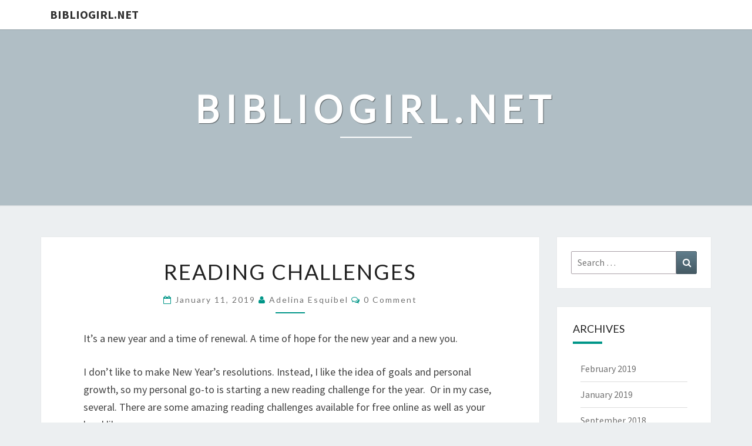

--- FILE ---
content_type: text/html; charset=UTF-8
request_url: https://www.bibliogirl.net/2019/01/11/reading-challenges/
body_size: 11969
content:
<!DOCTYPE html> <!--[if IE 8]><html id="ie8" lang="en-US"> <![endif]--> <!--[if !(IE 8) ]><!--><html lang="en-US"> <!--<![endif]--><head><meta charset="UTF-8" /><meta name="viewport" content="width=device-width" /><link rel="profile" href="http://gmpg.org/xfn/11" /><link rel="pingback" href="https://www.bibliogirl.net/xmlrpc.php" /><title>Reading Challenges &#8211; Bibliogirl.net</title><meta name='robots' content='max-image-preview:large' /><link rel='dns-prefetch' href='//fonts.googleapis.com' /><link rel="alternate" type="application/rss+xml" title="Bibliogirl.net &raquo; Feed" href="https://www.bibliogirl.net/feed/" /><link rel="alternate" type="application/rss+xml" title="Bibliogirl.net &raquo; Comments Feed" href="https://www.bibliogirl.net/comments/feed/" /><link rel="alternate" type="application/rss+xml" title="Bibliogirl.net &raquo; Reading Challenges Comments Feed" href="https://www.bibliogirl.net/2019/01/11/reading-challenges/feed/" /><link rel="alternate" title="oEmbed (JSON)" type="application/json+oembed" href="https://www.bibliogirl.net/wp-json/oembed/1.0/embed?url=https%3A%2F%2Fwww.bibliogirl.net%2F2019%2F01%2F11%2Freading-challenges%2F" /><link rel="alternate" title="oEmbed (XML)" type="text/xml+oembed" href="https://www.bibliogirl.net/wp-json/oembed/1.0/embed?url=https%3A%2F%2Fwww.bibliogirl.net%2F2019%2F01%2F11%2Freading-challenges%2F&#038;format=xml" /><style id='wp-img-auto-sizes-contain-inline-css' type='text/css'>img:is([sizes=auto i],[sizes^="auto," i]){contain-intrinsic-size:3000px 1500px}
/*# sourceURL=wp-img-auto-sizes-contain-inline-css */</style><style id='wp-emoji-styles-inline-css' type='text/css'>img.wp-smiley, img.emoji {
		display: inline !important;
		border: none !important;
		box-shadow: none !important;
		height: 1em !important;
		width: 1em !important;
		margin: 0 0.07em !important;
		vertical-align: -0.1em !important;
		background: none !important;
		padding: 0 !important;
	}
/*# sourceURL=wp-emoji-styles-inline-css */</style><style id='wp-block-library-inline-css' type='text/css'>:root{--wp-block-synced-color:#7a00df;--wp-block-synced-color--rgb:122,0,223;--wp-bound-block-color:var(--wp-block-synced-color);--wp-editor-canvas-background:#ddd;--wp-admin-theme-color:#007cba;--wp-admin-theme-color--rgb:0,124,186;--wp-admin-theme-color-darker-10:#006ba1;--wp-admin-theme-color-darker-10--rgb:0,107,160.5;--wp-admin-theme-color-darker-20:#005a87;--wp-admin-theme-color-darker-20--rgb:0,90,135;--wp-admin-border-width-focus:2px}@media (min-resolution:192dpi){:root{--wp-admin-border-width-focus:1.5px}}.wp-element-button{cursor:pointer}:root .has-very-light-gray-background-color{background-color:#eee}:root .has-very-dark-gray-background-color{background-color:#313131}:root .has-very-light-gray-color{color:#eee}:root .has-very-dark-gray-color{color:#313131}:root .has-vivid-green-cyan-to-vivid-cyan-blue-gradient-background{background:linear-gradient(135deg,#00d084,#0693e3)}:root .has-purple-crush-gradient-background{background:linear-gradient(135deg,#34e2e4,#4721fb 50%,#ab1dfe)}:root .has-hazy-dawn-gradient-background{background:linear-gradient(135deg,#faaca8,#dad0ec)}:root .has-subdued-olive-gradient-background{background:linear-gradient(135deg,#fafae1,#67a671)}:root .has-atomic-cream-gradient-background{background:linear-gradient(135deg,#fdd79a,#004a59)}:root .has-nightshade-gradient-background{background:linear-gradient(135deg,#330968,#31cdcf)}:root .has-midnight-gradient-background{background:linear-gradient(135deg,#020381,#2874fc)}:root{--wp--preset--font-size--normal:16px;--wp--preset--font-size--huge:42px}.has-regular-font-size{font-size:1em}.has-larger-font-size{font-size:2.625em}.has-normal-font-size{font-size:var(--wp--preset--font-size--normal)}.has-huge-font-size{font-size:var(--wp--preset--font-size--huge)}.has-text-align-center{text-align:center}.has-text-align-left{text-align:left}.has-text-align-right{text-align:right}.has-fit-text{white-space:nowrap!important}#end-resizable-editor-section{display:none}.aligncenter{clear:both}.items-justified-left{justify-content:flex-start}.items-justified-center{justify-content:center}.items-justified-right{justify-content:flex-end}.items-justified-space-between{justify-content:space-between}.screen-reader-text{border:0;clip-path:inset(50%);height:1px;margin:-1px;overflow:hidden;padding:0;position:absolute;width:1px;word-wrap:normal!important}.screen-reader-text:focus{background-color:#ddd;clip-path:none;color:#444;display:block;font-size:1em;height:auto;left:5px;line-height:normal;padding:15px 23px 14px;text-decoration:none;top:5px;width:auto;z-index:100000}html :where(.has-border-color){border-style:solid}html :where([style*=border-top-color]){border-top-style:solid}html :where([style*=border-right-color]){border-right-style:solid}html :where([style*=border-bottom-color]){border-bottom-style:solid}html :where([style*=border-left-color]){border-left-style:solid}html :where([style*=border-width]){border-style:solid}html :where([style*=border-top-width]){border-top-style:solid}html :where([style*=border-right-width]){border-right-style:solid}html :where([style*=border-bottom-width]){border-bottom-style:solid}html :where([style*=border-left-width]){border-left-style:solid}html :where(img[class*=wp-image-]){height:auto;max-width:100%}:where(figure){margin:0 0 1em}html :where(.is-position-sticky){--wp-admin--admin-bar--position-offset:var(--wp-admin--admin-bar--height,0px)}@media screen and (max-width:600px){html :where(.is-position-sticky){--wp-admin--admin-bar--position-offset:0px}}

/*# sourceURL=wp-block-library-inline-css */</style><style id='global-styles-inline-css' type='text/css'>:root{--wp--preset--aspect-ratio--square: 1;--wp--preset--aspect-ratio--4-3: 4/3;--wp--preset--aspect-ratio--3-4: 3/4;--wp--preset--aspect-ratio--3-2: 3/2;--wp--preset--aspect-ratio--2-3: 2/3;--wp--preset--aspect-ratio--16-9: 16/9;--wp--preset--aspect-ratio--9-16: 9/16;--wp--preset--color--black: #000000;--wp--preset--color--cyan-bluish-gray: #abb8c3;--wp--preset--color--white: #ffffff;--wp--preset--color--pale-pink: #f78da7;--wp--preset--color--vivid-red: #cf2e2e;--wp--preset--color--luminous-vivid-orange: #ff6900;--wp--preset--color--luminous-vivid-amber: #fcb900;--wp--preset--color--light-green-cyan: #7bdcb5;--wp--preset--color--vivid-green-cyan: #00d084;--wp--preset--color--pale-cyan-blue: #8ed1fc;--wp--preset--color--vivid-cyan-blue: #0693e3;--wp--preset--color--vivid-purple: #9b51e0;--wp--preset--gradient--vivid-cyan-blue-to-vivid-purple: linear-gradient(135deg,rgb(6,147,227) 0%,rgb(155,81,224) 100%);--wp--preset--gradient--light-green-cyan-to-vivid-green-cyan: linear-gradient(135deg,rgb(122,220,180) 0%,rgb(0,208,130) 100%);--wp--preset--gradient--luminous-vivid-amber-to-luminous-vivid-orange: linear-gradient(135deg,rgb(252,185,0) 0%,rgb(255,105,0) 100%);--wp--preset--gradient--luminous-vivid-orange-to-vivid-red: linear-gradient(135deg,rgb(255,105,0) 0%,rgb(207,46,46) 100%);--wp--preset--gradient--very-light-gray-to-cyan-bluish-gray: linear-gradient(135deg,rgb(238,238,238) 0%,rgb(169,184,195) 100%);--wp--preset--gradient--cool-to-warm-spectrum: linear-gradient(135deg,rgb(74,234,220) 0%,rgb(151,120,209) 20%,rgb(207,42,186) 40%,rgb(238,44,130) 60%,rgb(251,105,98) 80%,rgb(254,248,76) 100%);--wp--preset--gradient--blush-light-purple: linear-gradient(135deg,rgb(255,206,236) 0%,rgb(152,150,240) 100%);--wp--preset--gradient--blush-bordeaux: linear-gradient(135deg,rgb(254,205,165) 0%,rgb(254,45,45) 50%,rgb(107,0,62) 100%);--wp--preset--gradient--luminous-dusk: linear-gradient(135deg,rgb(255,203,112) 0%,rgb(199,81,192) 50%,rgb(65,88,208) 100%);--wp--preset--gradient--pale-ocean: linear-gradient(135deg,rgb(255,245,203) 0%,rgb(182,227,212) 50%,rgb(51,167,181) 100%);--wp--preset--gradient--electric-grass: linear-gradient(135deg,rgb(202,248,128) 0%,rgb(113,206,126) 100%);--wp--preset--gradient--midnight: linear-gradient(135deg,rgb(2,3,129) 0%,rgb(40,116,252) 100%);--wp--preset--font-size--small: 13px;--wp--preset--font-size--medium: 20px;--wp--preset--font-size--large: 36px;--wp--preset--font-size--x-large: 42px;--wp--preset--spacing--20: 0.44rem;--wp--preset--spacing--30: 0.67rem;--wp--preset--spacing--40: 1rem;--wp--preset--spacing--50: 1.5rem;--wp--preset--spacing--60: 2.25rem;--wp--preset--spacing--70: 3.38rem;--wp--preset--spacing--80: 5.06rem;--wp--preset--shadow--natural: 6px 6px 9px rgba(0, 0, 0, 0.2);--wp--preset--shadow--deep: 12px 12px 50px rgba(0, 0, 0, 0.4);--wp--preset--shadow--sharp: 6px 6px 0px rgba(0, 0, 0, 0.2);--wp--preset--shadow--outlined: 6px 6px 0px -3px rgb(255, 255, 255), 6px 6px rgb(0, 0, 0);--wp--preset--shadow--crisp: 6px 6px 0px rgb(0, 0, 0);}:where(.is-layout-flex){gap: 0.5em;}:where(.is-layout-grid){gap: 0.5em;}body .is-layout-flex{display: flex;}.is-layout-flex{flex-wrap: wrap;align-items: center;}.is-layout-flex > :is(*, div){margin: 0;}body .is-layout-grid{display: grid;}.is-layout-grid > :is(*, div){margin: 0;}:where(.wp-block-columns.is-layout-flex){gap: 2em;}:where(.wp-block-columns.is-layout-grid){gap: 2em;}:where(.wp-block-post-template.is-layout-flex){gap: 1.25em;}:where(.wp-block-post-template.is-layout-grid){gap: 1.25em;}.has-black-color{color: var(--wp--preset--color--black) !important;}.has-cyan-bluish-gray-color{color: var(--wp--preset--color--cyan-bluish-gray) !important;}.has-white-color{color: var(--wp--preset--color--white) !important;}.has-pale-pink-color{color: var(--wp--preset--color--pale-pink) !important;}.has-vivid-red-color{color: var(--wp--preset--color--vivid-red) !important;}.has-luminous-vivid-orange-color{color: var(--wp--preset--color--luminous-vivid-orange) !important;}.has-luminous-vivid-amber-color{color: var(--wp--preset--color--luminous-vivid-amber) !important;}.has-light-green-cyan-color{color: var(--wp--preset--color--light-green-cyan) !important;}.has-vivid-green-cyan-color{color: var(--wp--preset--color--vivid-green-cyan) !important;}.has-pale-cyan-blue-color{color: var(--wp--preset--color--pale-cyan-blue) !important;}.has-vivid-cyan-blue-color{color: var(--wp--preset--color--vivid-cyan-blue) !important;}.has-vivid-purple-color{color: var(--wp--preset--color--vivid-purple) !important;}.has-black-background-color{background-color: var(--wp--preset--color--black) !important;}.has-cyan-bluish-gray-background-color{background-color: var(--wp--preset--color--cyan-bluish-gray) !important;}.has-white-background-color{background-color: var(--wp--preset--color--white) !important;}.has-pale-pink-background-color{background-color: var(--wp--preset--color--pale-pink) !important;}.has-vivid-red-background-color{background-color: var(--wp--preset--color--vivid-red) !important;}.has-luminous-vivid-orange-background-color{background-color: var(--wp--preset--color--luminous-vivid-orange) !important;}.has-luminous-vivid-amber-background-color{background-color: var(--wp--preset--color--luminous-vivid-amber) !important;}.has-light-green-cyan-background-color{background-color: var(--wp--preset--color--light-green-cyan) !important;}.has-vivid-green-cyan-background-color{background-color: var(--wp--preset--color--vivid-green-cyan) !important;}.has-pale-cyan-blue-background-color{background-color: var(--wp--preset--color--pale-cyan-blue) !important;}.has-vivid-cyan-blue-background-color{background-color: var(--wp--preset--color--vivid-cyan-blue) !important;}.has-vivid-purple-background-color{background-color: var(--wp--preset--color--vivid-purple) !important;}.has-black-border-color{border-color: var(--wp--preset--color--black) !important;}.has-cyan-bluish-gray-border-color{border-color: var(--wp--preset--color--cyan-bluish-gray) !important;}.has-white-border-color{border-color: var(--wp--preset--color--white) !important;}.has-pale-pink-border-color{border-color: var(--wp--preset--color--pale-pink) !important;}.has-vivid-red-border-color{border-color: var(--wp--preset--color--vivid-red) !important;}.has-luminous-vivid-orange-border-color{border-color: var(--wp--preset--color--luminous-vivid-orange) !important;}.has-luminous-vivid-amber-border-color{border-color: var(--wp--preset--color--luminous-vivid-amber) !important;}.has-light-green-cyan-border-color{border-color: var(--wp--preset--color--light-green-cyan) !important;}.has-vivid-green-cyan-border-color{border-color: var(--wp--preset--color--vivid-green-cyan) !important;}.has-pale-cyan-blue-border-color{border-color: var(--wp--preset--color--pale-cyan-blue) !important;}.has-vivid-cyan-blue-border-color{border-color: var(--wp--preset--color--vivid-cyan-blue) !important;}.has-vivid-purple-border-color{border-color: var(--wp--preset--color--vivid-purple) !important;}.has-vivid-cyan-blue-to-vivid-purple-gradient-background{background: var(--wp--preset--gradient--vivid-cyan-blue-to-vivid-purple) !important;}.has-light-green-cyan-to-vivid-green-cyan-gradient-background{background: var(--wp--preset--gradient--light-green-cyan-to-vivid-green-cyan) !important;}.has-luminous-vivid-amber-to-luminous-vivid-orange-gradient-background{background: var(--wp--preset--gradient--luminous-vivid-amber-to-luminous-vivid-orange) !important;}.has-luminous-vivid-orange-to-vivid-red-gradient-background{background: var(--wp--preset--gradient--luminous-vivid-orange-to-vivid-red) !important;}.has-very-light-gray-to-cyan-bluish-gray-gradient-background{background: var(--wp--preset--gradient--very-light-gray-to-cyan-bluish-gray) !important;}.has-cool-to-warm-spectrum-gradient-background{background: var(--wp--preset--gradient--cool-to-warm-spectrum) !important;}.has-blush-light-purple-gradient-background{background: var(--wp--preset--gradient--blush-light-purple) !important;}.has-blush-bordeaux-gradient-background{background: var(--wp--preset--gradient--blush-bordeaux) !important;}.has-luminous-dusk-gradient-background{background: var(--wp--preset--gradient--luminous-dusk) !important;}.has-pale-ocean-gradient-background{background: var(--wp--preset--gradient--pale-ocean) !important;}.has-electric-grass-gradient-background{background: var(--wp--preset--gradient--electric-grass) !important;}.has-midnight-gradient-background{background: var(--wp--preset--gradient--midnight) !important;}.has-small-font-size{font-size: var(--wp--preset--font-size--small) !important;}.has-medium-font-size{font-size: var(--wp--preset--font-size--medium) !important;}.has-large-font-size{font-size: var(--wp--preset--font-size--large) !important;}.has-x-large-font-size{font-size: var(--wp--preset--font-size--x-large) !important;}
/*# sourceURL=global-styles-inline-css */</style><style id='classic-theme-styles-inline-css' type='text/css'>/*! This file is auto-generated */
.wp-block-button__link{color:#fff;background-color:#32373c;border-radius:9999px;box-shadow:none;text-decoration:none;padding:calc(.667em + 2px) calc(1.333em + 2px);font-size:1.125em}.wp-block-file__button{background:#32373c;color:#fff;text-decoration:none}
/*# sourceURL=/wp-includes/css/classic-themes.min.css */</style><link rel='stylesheet' id='contact-form-7-css' href='https://www.bibliogirl.net/wp-content/cache/autoptimize/autoptimize_single_64ac31699f5326cb3c76122498b76f66.php?ver=6.1.4' type='text/css' media='all' /><link rel='stylesheet' id='sm-style-css' href='https://www.bibliogirl.net/wp-content/cache/autoptimize/autoptimize_single_f86dd74c0ec32780cbce5d2ca70b8a81.php?ver=6.9' type='text/css' media='all' /><link rel='stylesheet' id='bootstrap-css' href='https://www.bibliogirl.net/wp-content/cache/autoptimize/autoptimize_single_8f28ebd10c5bfae0b98d37298f65768d.php?ver=6.9' type='text/css' media='all' /><link rel='stylesheet' id='font-awesome-css' href='https://www.bibliogirl.net/wp-content/themes/nisarg/font-awesome/css/font-awesome.min.css?ver=6.9' type='text/css' media='all' /><link rel='stylesheet' id='nisarg-style-css' href='https://www.bibliogirl.net/wp-content/cache/autoptimize/autoptimize_single_35f135eb10f018bdb58bf1e3bd82a444.php?ver=6.9' type='text/css' media='all' /><style id='nisarg-style-inline-css' type='text/css'>/* Color Scheme */

	/* Accent Color */

	a:active,
	a:hover,
	a:focus {
	    color: #009688;
	}

	.main-navigation .primary-menu > li > a:hover, .main-navigation .primary-menu > li > a:focus {
		color: #009688;
	}
	
	.main-navigation .primary-menu .sub-menu .current_page_item > a,
	.main-navigation .primary-menu .sub-menu .current-menu-item > a {
		color: #009688;
	}
	.main-navigation .primary-menu .sub-menu .current_page_item > a:hover,
	.main-navigation .primary-menu .sub-menu .current_page_item > a:focus,
	.main-navigation .primary-menu .sub-menu .current-menu-item > a:hover,
	.main-navigation .primary-menu .sub-menu .current-menu-item > a:focus {
		background-color: #fff;
		color: #009688;
	}
	.dropdown-toggle:hover,
	.dropdown-toggle:focus {
		color: #009688;
	}
	.pagination .current,
	.dark .pagination .current {
		background-color: #009688;
		border: 1px solid #009688;
	}
	blockquote {
		border-color: #009688;
	}
	@media (min-width: 768px){
		.main-navigation .primary-menu > .current_page_item > a,
		.main-navigation .primary-menu > .current_page_item > a:hover,
		.main-navigation .primary-menu > .current_page_item > a:focus,
		.main-navigation .primary-menu > .current-menu-item > a,
		.main-navigation .primary-menu > .current-menu-item > a:hover,
		.main-navigation .primary-menu > .current-menu-item > a:focus,
		.main-navigation .primary-menu > .current_page_ancestor > a,
		.main-navigation .primary-menu > .current_page_ancestor > a:hover,
		.main-navigation .primary-menu > .current_page_ancestor > a:focus,
		.main-navigation .primary-menu > .current-menu-ancestor > a,
		.main-navigation .primary-menu > .current-menu-ancestor > a:hover,
		.main-navigation .primary-menu > .current-menu-ancestor > a:focus {
			border-top: 4px solid #009688;
		}
		.main-navigation ul ul a:hover,
		.main-navigation ul ul a.focus {
			color: #fff;
			background-color: #009688;
		}
	}

	.main-navigation .primary-menu > .open > a, .main-navigation .primary-menu > .open > a:hover, .main-navigation .primary-menu > .open > a:focus {
		color: #009688;
	}

	.main-navigation .primary-menu > li > .sub-menu  li > a:hover,
	.main-navigation .primary-menu > li > .sub-menu  li > a:focus {
		color: #fff;
		background-color: #009688;
	}

	@media (max-width: 767px) {
		.main-navigation .primary-menu .open .sub-menu > li > a:hover {
			color: #fff;
			background-color: #009688;
		}
	}

	.sticky-post{
		color: #fff;
	    background: #009688; 
	}
	
	.entry-title a:hover,
	.entry-title a:focus{
	    color: #009688;
	}

	.entry-header .entry-meta::after{
	    background: #009688;
	}

	.fa {
		color: #009688;
	}

	.btn-default{
		border-bottom: 1px solid #009688;
	}

	.btn-default:hover, .btn-default:focus{
	    border-bottom: 1px solid #009688;
	    background-color: #009688;
	}

	.nav-previous:hover, .nav-next:hover{
	    border: 1px solid #009688;
	    background-color: #009688;
	}

	.next-post a:hover,.prev-post a:hover{
	    color: #009688;
	}

	.posts-navigation .next-post a:hover .fa, .posts-navigation .prev-post a:hover .fa{
	    color: #009688;
	}


	#secondary .widget-title::after{
		position: absolute;
	    width: 50px;
	    display: block;
	    height: 4px;    
	    bottom: -15px;
		background-color: #009688;
	    content: "";
	}

	#secondary .widget a:hover,
	#secondary .widget a:focus,
	.dark #secondary .widget #recentcomments a:hover,
	.dark #secondary .widget #recentcomments a:focus {
		color: #009688;
	}

	#secondary .widget_calendar tbody a {
		color: #fff;
		padding: 0.2em;
	    background-color: #009688;
	}

	#secondary .widget_calendar tbody a:hover{
		color: #fff;
	    padding: 0.2em;
	    background-color: #009688;  
	}	

	.dark .comment-respond #submit,
	.dark .main-navigation .menu-toggle:hover, 
	.dark .main-navigation .menu-toggle:focus,
	.dark html input[type="button"], 
	.dark input[type="reset"], 
	.dark input[type="submit"] {
		background: #009688;
		color: #fff;
	}
	
	.dark a {
		color: #009688;
	}

/*# sourceURL=nisarg-style-inline-css */</style><link rel='stylesheet' id='nisarg-google-fonts-css' href='https://fonts.googleapis.com/css?family=Source+Sans+Pro%3A400%2C700%7CLato%3A400&#038;display=swap' type='text/css' media='all' /> <script type="text/javascript" src="https://www.bibliogirl.net/wp-includes/js/jquery/jquery.min.js?ver=3.7.1" id="jquery-core-js"></script> <script defer type="text/javascript" src="https://www.bibliogirl.net/wp-includes/js/jquery/jquery-migrate.min.js?ver=3.4.1" id="jquery-migrate-js"></script> <link rel="https://api.w.org/" href="https://www.bibliogirl.net/wp-json/" /><link rel="alternate" title="JSON" type="application/json" href="https://www.bibliogirl.net/wp-json/wp/v2/posts/434" /><link rel="EditURI" type="application/rsd+xml" title="RSD" href="https://www.bibliogirl.net/xmlrpc.php?rsd" /><meta name="generator" content="WordPress 6.9" /><link rel="canonical" href="https://www.bibliogirl.net/2019/01/11/reading-challenges/" /><link rel='shortlink' href='https://www.bibliogirl.net/?p=434' /> <script type="text/javascript">(function(url){
	if(/(?:Chrome\/26\.0\.1410\.63 Safari\/537\.31|WordfenceTestMonBot)/.test(navigator.userAgent)){ return; }
	var addEvent = function(evt, handler) {
		if (window.addEventListener) {
			document.addEventListener(evt, handler, false);
		} else if (window.attachEvent) {
			document.attachEvent('on' + evt, handler);
		}
	};
	var removeEvent = function(evt, handler) {
		if (window.removeEventListener) {
			document.removeEventListener(evt, handler, false);
		} else if (window.detachEvent) {
			document.detachEvent('on' + evt, handler);
		}
	};
	var evts = 'contextmenu dblclick drag dragend dragenter dragleave dragover dragstart drop keydown keypress keyup mousedown mousemove mouseout mouseover mouseup mousewheel scroll'.split(' ');
	var logHuman = function() {
		if (window.wfLogHumanRan) { return; }
		window.wfLogHumanRan = true;
		var wfscr = document.createElement('script');
		wfscr.type = 'text/javascript';
		wfscr.async = true;
		wfscr.src = url + '&r=' + Math.random();
		(document.getElementsByTagName('head')[0]||document.getElementsByTagName('body')[0]).appendChild(wfscr);
		for (var i = 0; i < evts.length; i++) {
			removeEvent(evts[i], logHuman);
		}
	};
	for (var i = 0; i < evts.length; i++) {
		addEvent(evts[i], logHuman);
	}
})('//www.bibliogirl.net/?wordfence_lh=1&hid=6A90A17947F5749EFDB57F619E8BFBFA');</script> <style type="text/css">.site-header { background: ; }</style><style type="text/css">body,
		button,
		input,
		select,
		textarea {
		    font-family:  'Source Sans Pro',-apple-system,BlinkMacSystemFont,"Segoe UI",Roboto,Oxygen-Sans,Ubuntu,Cantarell,"Helvetica Neue",sans-serif;
		    font-weight: 400;
		    font-style: normal; 
		}
		h1,h2,h3,h4,h5,h6 {
	    	font-family: 'Lato',-apple-system,BlinkMacSystemFont,"Segoe UI",Roboto,Oxygen-Sans,Ubuntu,Cantarell,"Helvetica Neue",sans-serif;
	    	font-weight: 400;
	    	font-style: normal;
	    }
	    .navbar-brand,
	    #site-navigation.main-navigation ul {
	    	font-family: 'Source Sans Pro',-apple-system,BlinkMacSystemFont,"Segoe UI",Roboto,Oxygen-Sans,Ubuntu,Cantarell,"Helvetica Neue",sans-serif;
	    }
	    #site-navigation.main-navigation ul {
	    	font-weight: 400;
	    	font-style: normal;
	    }</style><style type="text/css" id="nisarg-header-css">.site-header{
				-webkit-box-shadow: 0px 0px 1px 1px rgba(182,182,182,0.3);
		    	-moz-box-shadow: 0px 0px 1px 1px rgba(182,182,182,0.3);
		    	-o-box-shadow: 0px 0px 1px 1px rgba(182,182,182,0.3);
		    	box-shadow: 0px 0px 1px 1px rgba(182,182,182,0.3);
			}
			.site-header {
					height: 300px;
				}
				@media (max-width: 767px) {
					.site-header {
						height: 200px;
					}
				}
				@media (max-width: 359px) {
					.site-header {
						height: 150px;
					}
				}
					.site-header .home-link {
				min-height: 0;
			}
					.site-title,
			.site-description,
			.dark .site-title,
			.dark .site-description {
				color: #fff;
			}
			.site-title::after{
				background: #fff;
				content:"";
			}</style><!--noptimize--><script type='text/javascript' src='https://www.bibliogirl.net/wp-content/plugins/wp-spamshield/js/jscripts.php'></script><!--/noptimize--></head><body class="wp-singular post-template-default single single-post postid-434 single-format-standard wp-embed-responsive wp-theme-nisarg light group-blog"><div id="page" class="hfeed site"><header id="masthead"   role="banner"><nav id="site-navigation" class="main-navigation navbar-fixed-top navbar-left" role="navigation"><div class="container" id="navigation_menu"><div class="navbar-header"> <a class="navbar-brand" href="https://www.bibliogirl.net/">Bibliogirl.net</a></div></div></nav><div id="cc_spacer"></div><div class="site-header"><div class="site-branding"> <a class="home-link" href="https://www.bibliogirl.net/" title="Bibliogirl.net" rel="home"><h1 class="site-title">Bibliogirl.net</h1><h2 class="site-description"></h2> </a></div></div></header><div id="content" class="site-content"><div class="container"><div class="row"><div id="primary" class="col-md-9 content-area"><main id="main" role="main"><article id="post-434"  class="post-content post-434 post type-post status-publish format-standard hentry category-announcement category-reading-challenges"><header class="entry-header"> <span class="screen-reader-text">Reading Challenges</span><h1 class="entry-title">Reading Challenges</h1><div class="entry-meta"><h5 class="entry-date"><i class="fa fa-calendar-o"></i> <a href="https://www.bibliogirl.net/2019/01/11/reading-challenges/" title="2:37 pm" rel="bookmark"><time class="entry-date" datetime="2019-01-11T14:37:41-07:00" pubdate>January 11, 2019 </time></a><span class="byline"><span class="sep"></span><i class="fa fa-user"></i> <span class="author vcard"><a class="url fn n" href="https://www.bibliogirl.net/author/adelina/" title="View all posts by Adelina Esquibel" rel="author">Adelina Esquibel</a></span></span> <i class="fa fa-comments-o"></i><span class="screen-reader-text">Comments </span> <a href="https://www.bibliogirl.net/2019/01/11/reading-challenges/#respond" class="comments-link" >0 Comment</a></h5></div></header><div class="entry-content"><p style="text-align: left;">It’s a new year and a time of renewal. A time of hope for the new year and a new you.</p><p style="text-align: left;">I don’t like to make New Year’s resolutions. Instead, I like the idea of goals and personal growth, so my personal go-to is starting a new reading challenge for the year.  Or in my case, several. There are some amazing reading challenges available for free online as well as your local library.</p><p style="text-align: left;"><strong><span style="font-size: 14pt;">Library Challenges</span></strong></p><p style="text-align: left;"><span style="text-decoration: underline;"><a href="https://www.denverlibrary.org/">Denver Public Library</a></span> has a<span style="text-decoration: underline;"> <a href="https://www.denverlibrary.org/blog/books-library-events/hana/winter-reading-2019">Winter of Reading for Adults program</a></span> (in English and Spanish) with reading and activity challenges such as talking to a friendly librarian, and work together to expand your reading of diverse voices. Best of all, there is a prize for completing only five activities including reading. The program does require the participant to go in person to a Denver Public Library at least twice but think of it as getting out of the house. We all need to work on that especially in winter. Winter of Reading is only until the end of February. It’s a good way to kick your New Year of reading.</p><p style="text-align: left;">I also recently joined a monthly themed book club at my local library within the <span style="text-decoration: underline;"><a href="https://www.anythinklibraries.org">Anythink Library district</a></span>. Instead of reading a specific book and then discussing it each month, there is a general theme. January’s theme was read an Adult book published in 2018. February is read a book written by an African-American. (It is after all African-American History Month/ Black History Month.) Fiction or Nonfiction on any topic published whenever. That’s it. Meet with the group and talk about it.</p><p style="text-align: left;"><span style="font-size: 14pt;"><strong>Online Challenges</strong></span></p><p style="text-align: left;">There are both structured and unstructured reading challenges. The idea is to push your reading and yourself outside of your normal comfort zone.</p><p style="text-align: left;">My go-to unstructured reading challenge is on <span style="text-decoration: underline;"><a href="https://www.goodreads.com/challenges/show/8863-2019-reading-challenge">Goodreads.com</a></span>. Set up an account and answer one question: How many books do you want to challenge yourself to read? All books count. Children’s picture books, board books, e-books, audiobooks, comics, and graphic novels. Reading to children or with children I think should count as double but that just me. Instilling a love of reading in every generation is my jam.</p><p style="text-align: left;">For structured reading challenges, some of my personal favorites are <span style="text-decoration: underline;"><a href="https://www.popsugar.com/entertainment/Reading-Challenge-2019-45450968">Popsugar</a></span>, <span style="text-decoration: underline;"><a href="https://bookriot.com/2018/12/11/book-riots-deals-of-the-day-for-december-11th-2018/">Book Riots’ Read Harder</a></span>, <span style="text-decoration: underline;"><a href="https://www.bookish.com/articles/2019-reading-challenge/?utm_source=BookishFirst+Newsletter&amp;utm_campaign=ade5f333da-EMAIL_CAMPAIGN_2019_01_09_04_01">Bookish</a></span>. I noticed some similar reading suggestions within these challenges. Read a book written in the year you where born, a book being adapted to a new media (i.e., book to tv series, book to movie, book to play, book to graphic novel). Another theme is diverse authors and points of view. I think the <span style="text-decoration: underline;"><a href="https://diversebooks.org/about-wndb/">We Need Diverse Books</a></span> movement has and is having a wonderful effect on all readers. The <span style="text-decoration: underline;"><a href="http://www.corinneduyvis.net/ownvoices/">#OwnVoices</a></span> recognizes that the lived experience of being in a marginalized group brings authenticity to the voices of characters that share that identity, rather than relying on stereotypes. Reading is scientifically proven to cause more empathy in readers. So, challenge yourself this year to read more diversely.</p></div><footer class="entry-footer"><hr><div class="row"><div class="col-md-6 cattegories"><span class="cat-links"><i class="fa fa-folder-open"></i> <a href="https://www.bibliogirl.net/category/announcement/" rel="category tag">Announcement</a>, <a href="https://www.bibliogirl.net/category/reading-challenges/" rel="category tag">Reading challenges</a></span></div></div></footer></article></main><div class="post-navigation"><nav class="navigation" role="navigation"><h2 class="screen-reader-text">Post navigation</h2><div class="nav-links"><div class="row"><div class="col-md-6 prev-post"> <a class="" href="https://www.bibliogirl.net/2018/09/20/melia-and-jo/"> <span class="next-prev-text"> <i class="fa fa-angle-left"></i> PREVIOUS </span><br> Melia and Jo </a></div><div class="col-md-6 next-post"> <a class="" href="https://www.bibliogirl.net/2019/02/26/childrens-books-for-black-history-month/"> <span class="next-prev-text"> NEXT <i class="fa fa-angle-right"></i> </span><br> Children&#8217;s Books for Black History Month </a></div></div></div></nav></div><div class="post-comments"><div id="comments" class="comments-area"><div id="respond" class="comment-respond"><h3 id="reply-title" class="comment-reply-title">Leave a Reply <small><a rel="nofollow" id="cancel-comment-reply-link" href="/2019/01/11/reading-challenges/#respond" style="display:none;">Cancel reply</a></small></h3><form action="https://www.bibliogirl.net/wp-comments-post.php" method="post" id="commentform" class="comment-form"><p class="comment-notes"><span id="email-notes">Your email address will not be published.</span> <span class="required-field-message">Required fields are marked <span class="required">*</span></span></p><p class="comment-form-comment"><label for="comment">Comment <span class="required">*</span></label><textarea id="comment" name="comment" cols="45" rows="8" maxlength="65525" required></textarea></p><p class="comment-form-author"><label for="author">Name <span class="required">*</span></label> <input id="author" name="author" type="text" value="" size="30" maxlength="245" autocomplete="name" required /></p><p class="comment-form-email"><label for="email">Email <span class="required">*</span></label> <input id="email" name="email" type="email" value="" size="30" maxlength="100" aria-describedby="email-notes" autocomplete="email" required /></p><p class="comment-form-url"><label for="url">Website</label> <input id="url" name="url" type="url" value="" size="30" maxlength="200" autocomplete="url" /></p><p class="form-submit"><input name="submit" type="submit" id="submit" class="submit" value="Post Comment" /> <input type='hidden' name='comment_post_ID' value='434' id='comment_post_ID' /> <input type='hidden' name='comment_parent' id='comment_parent' value='0' /></p> <noscript><input type="hidden" name="JS04X7" value="NS1" /></noscript> <noscript><p><strong>Currently you have JavaScript disabled. In order to post comments, please make sure JavaScript and Cookies are enabled, and reload the page.</strong> <a href="http://enable-javascript.com/" rel="nofollow external" >Click here for instructions on how to enable JavaScript in your browser.</a></p></noscript></form></div></div></div></div><div id="secondary" class="col-md-3 sidebar widget-area" role="complementary"><aside id="search-3" class="widget widget_search"><form role="search" method="get" class="search-form" action="https://www.bibliogirl.net/"> <label> <span class="screen-reader-text">Search for:</span> <input type="search" class="search-field" placeholder="Search &hellip;" value="" name="s" title="Search for:" /> </label> <button type="submit" class="search-submit"><span class="screen-reader-text">Search</span></button></form></aside><aside id="archives-3" class="widget widget_archive"><h4 class="widget-title">Archives</h4><ul><li><a href='https://www.bibliogirl.net/2019/02/'>February 2019</a></li><li><a href='https://www.bibliogirl.net/2019/01/'>January 2019</a></li><li><a href='https://www.bibliogirl.net/2018/09/'>September 2018</a></li></ul></aside><aside id="pages-3" class="widget widget_pages"><h4 class="widget-title">Pages</h4><ul><li class="page_item page-item-155"><a href="https://www.bibliogirl.net/contact-me/">Contact me!</a></li><li class="page_item page-item-24"><a href="https://www.bibliogirl.net/signup/">Sign Up For Notifications</a></li></ul></aside></div></div></div></div><footer id="colophon" class="site-footer" role="contentinfo"><div class="site-info"> &copy; 2026 <span class="sep"> | </span> Proudly Powered by <a href=" https://wordpress.org/" >WordPress</a> <span class="sep"> | </span> Theme: <a href="https://wordpress.org/themes/nisarg/" rel="designer">Nisarg</a></div></footer></div> <script type="speculationrules">{"prefetch":[{"source":"document","where":{"and":[{"href_matches":"/*"},{"not":{"href_matches":["/wp-*.php","/wp-admin/*","/wp-content/uploads/*","/wp-content/*","/wp-content/plugins/*","/wp-content/themes/nisarg/*","/*\\?(.+)"]}},{"not":{"selector_matches":"a[rel~=\"nofollow\"]"}},{"not":{"selector_matches":".no-prefetch, .no-prefetch a"}}]},"eagerness":"conservative"}]}</script> <!--noptimize--><script type='text/javascript'>
/* <![CDATA[ */
r3f5x9JS=escape(document['referrer']);
hf4N='42e938e677a25f33c2b0c59669e4801f';
hf4V='b40b4400dc10c57ca29608e8b027e9ad';
cm4S="form[action='https://www.bibliogirl.net/wp-comments-post.php']";
jQuery(document).ready(function($){var e="#commentform, .comment-respond form, .comment-form, "+cm4S+", #lostpasswordform, #registerform, #loginform, #login_form, #wpss_contact_form, .wpcf7-form";$(e).submit(function(){$("<input>").attr("type","hidden").attr("name","r3f5x9JS").attr("value",r3f5x9JS).appendTo(e);$("<input>").attr("type","hidden").attr("name",hf4N).attr("value",hf4V).appendTo(e);return true;});$("#comment").attr({minlength:"15",maxlength:"15360"})});
/* ]]> */
</script><!--/noptimize--> <script type="text/javascript" src="https://www.bibliogirl.net/wp-includes/js/dist/hooks.min.js?ver=dd5603f07f9220ed27f1" id="wp-hooks-js"></script> <script type="text/javascript" src="https://www.bibliogirl.net/wp-includes/js/dist/i18n.min.js?ver=c26c3dc7bed366793375" id="wp-i18n-js"></script> <script defer id="wp-i18n-js-after" src="[data-uri]"></script> <script defer type="text/javascript" src="https://www.bibliogirl.net/wp-content/cache/autoptimize/autoptimize_single_96e7dc3f0e8559e4a3f3ca40b17ab9c3.php?ver=6.1.4" id="swv-js"></script> <script defer id="contact-form-7-js-before" src="[data-uri]"></script> <script defer type="text/javascript" src="https://www.bibliogirl.net/wp-content/cache/autoptimize/autoptimize_single_2912c657d0592cc532dff73d0d2ce7bb.php?ver=6.1.4" id="contact-form-7-js"></script> <script defer type="text/javascript" src="https://www.bibliogirl.net/wp-content/cache/autoptimize/autoptimize_single_c47923bc6ec80f68d6bea3aaa036ad3f.php?ver=1.0.1" id="sm-script-js"></script> <script defer type="text/javascript" src="https://www.bibliogirl.net/wp-content/cache/autoptimize/autoptimize_single_8015042d0b4ac125867af5b096b175ce.php?ver=6.9" id="bootstrap-js"></script> <script defer type="text/javascript" src="https://www.bibliogirl.net/wp-content/cache/autoptimize/autoptimize_single_602040958fc42e261c38baec236fb37a.php?ver=6.9" id="nisarg-navigation-js"></script> <script defer type="text/javascript" src="https://www.bibliogirl.net/wp-content/cache/autoptimize/autoptimize_single_caaada24c36ed88a759bf4289b0c6ba8.php?ver=6.9" id="nisarg-skip-link-focus-fix-js"></script> <script defer id="nisarg-js-js-extra" src="[data-uri]"></script> <script defer type="text/javascript" src="https://www.bibliogirl.net/wp-content/cache/autoptimize/autoptimize_single_2fda20839ae33f626ce381d091ddfeae.php?ver=6.9" id="nisarg-js-js"></script> <script defer type="text/javascript" src="https://www.bibliogirl.net/wp-includes/js/comment-reply.min.js?ver=6.9" id="comment-reply-js" data-wp-strategy="async" fetchpriority="low"></script> <script defer type="text/javascript" src="https://www.bibliogirl.net/wp-content/plugins/wp-spamshield/js/jscripts-ftr-min.js" id="wpss-jscripts-ftr-js"></script> <script id="wp-emoji-settings" type="application/json">{"baseUrl":"https://s.w.org/images/core/emoji/17.0.2/72x72/","ext":".png","svgUrl":"https://s.w.org/images/core/emoji/17.0.2/svg/","svgExt":".svg","source":{"concatemoji":"https://www.bibliogirl.net/wp-includes/js/wp-emoji-release.min.js?ver=6.9"}}</script> <script type="module">/*! This file is auto-generated */
const a=JSON.parse(document.getElementById("wp-emoji-settings").textContent),o=(window._wpemojiSettings=a,"wpEmojiSettingsSupports"),s=["flag","emoji"];function i(e){try{var t={supportTests:e,timestamp:(new Date).valueOf()};sessionStorage.setItem(o,JSON.stringify(t))}catch(e){}}function c(e,t,n){e.clearRect(0,0,e.canvas.width,e.canvas.height),e.fillText(t,0,0);t=new Uint32Array(e.getImageData(0,0,e.canvas.width,e.canvas.height).data);e.clearRect(0,0,e.canvas.width,e.canvas.height),e.fillText(n,0,0);const a=new Uint32Array(e.getImageData(0,0,e.canvas.width,e.canvas.height).data);return t.every((e,t)=>e===a[t])}function p(e,t){e.clearRect(0,0,e.canvas.width,e.canvas.height),e.fillText(t,0,0);var n=e.getImageData(16,16,1,1);for(let e=0;e<n.data.length;e++)if(0!==n.data[e])return!1;return!0}function u(e,t,n,a){switch(t){case"flag":return n(e,"\ud83c\udff3\ufe0f\u200d\u26a7\ufe0f","\ud83c\udff3\ufe0f\u200b\u26a7\ufe0f")?!1:!n(e,"\ud83c\udde8\ud83c\uddf6","\ud83c\udde8\u200b\ud83c\uddf6")&&!n(e,"\ud83c\udff4\udb40\udc67\udb40\udc62\udb40\udc65\udb40\udc6e\udb40\udc67\udb40\udc7f","\ud83c\udff4\u200b\udb40\udc67\u200b\udb40\udc62\u200b\udb40\udc65\u200b\udb40\udc6e\u200b\udb40\udc67\u200b\udb40\udc7f");case"emoji":return!a(e,"\ud83e\u1fac8")}return!1}function f(e,t,n,a){let r;const o=(r="undefined"!=typeof WorkerGlobalScope&&self instanceof WorkerGlobalScope?new OffscreenCanvas(300,150):document.createElement("canvas")).getContext("2d",{willReadFrequently:!0}),s=(o.textBaseline="top",o.font="600 32px Arial",{});return e.forEach(e=>{s[e]=t(o,e,n,a)}),s}function r(e){var t=document.createElement("script");t.src=e,t.defer=!0,document.head.appendChild(t)}a.supports={everything:!0,everythingExceptFlag:!0},new Promise(t=>{let n=function(){try{var e=JSON.parse(sessionStorage.getItem(o));if("object"==typeof e&&"number"==typeof e.timestamp&&(new Date).valueOf()<e.timestamp+604800&&"object"==typeof e.supportTests)return e.supportTests}catch(e){}return null}();if(!n){if("undefined"!=typeof Worker&&"undefined"!=typeof OffscreenCanvas&&"undefined"!=typeof URL&&URL.createObjectURL&&"undefined"!=typeof Blob)try{var e="postMessage("+f.toString()+"("+[JSON.stringify(s),u.toString(),c.toString(),p.toString()].join(",")+"));",a=new Blob([e],{type:"text/javascript"});const r=new Worker(URL.createObjectURL(a),{name:"wpTestEmojiSupports"});return void(r.onmessage=e=>{i(n=e.data),r.terminate(),t(n)})}catch(e){}i(n=f(s,u,c,p))}t(n)}).then(e=>{for(const n in e)a.supports[n]=e[n],a.supports.everything=a.supports.everything&&a.supports[n],"flag"!==n&&(a.supports.everythingExceptFlag=a.supports.everythingExceptFlag&&a.supports[n]);var t;a.supports.everythingExceptFlag=a.supports.everythingExceptFlag&&!a.supports.flag,a.supports.everything||((t=a.source||{}).concatemoji?r(t.concatemoji):t.wpemoji&&t.twemoji&&(r(t.twemoji),r(t.wpemoji)))});
//# sourceURL=https://www.bibliogirl.net/wp-includes/js/wp-emoji-loader.min.js</script> </body></html>

--- FILE ---
content_type: text/css; charset=utf-8
request_url: https://www.bibliogirl.net/wp-content/cache/autoptimize/autoptimize_single_35f135eb10f018bdb58bf1e3bd82a444.php?ver=6.9
body_size: 5465
content:
body{background:#eceff1}body,button,input,select,textarea{color:#424242;font-size:18px;font-weight:400;font-family:'Source Sans Pro',sans-serif}body{line-height:1.7}h1,h2,h3,h4,h5,h6{clear:both;color:#212121;font-family:'Lato',sans-serif;font-style:normal;font-weight:400;line-height:1.2}p{margin-bottom:1.5em}a{color:#607d8b;text-decoration:none}a:visited{color:#78909c;text-decoration:underline}a:hover,a:active{outline:0}a:hover{text-decoration:none}a img{border:0}dd{margin:0 1.5em 1.5em}dfn,cite,em,i{font-style:italic}blockquote{border-left:5px solid #455a64;background:#f5f5f5;font-size:18px;font-style:italic;margin-left:.5em}blockquote p{font-size:18px}code{white-space:normal;color:#666}table{border-collapse:separate;border-spacing:0;width:100%}table caption{text-align:center;text-transform:uppercase}thead{background-color:#fff;color:#212121}table,th,td{border:1px solid #ddd}th,td{padding:.7em;text-align:left}tbody tr:nth-child(odd){background:#eee}button,input,select,textarea{font-size:100%;margin:0;max-width:100%;vertical-align:baseline}embed,iframe,object{max-width:100%}iframe{width:100%}.screen-reader-text{clip:rect(1px,1px,1px,1px);position:absolute !important;height:1px;width:1px;overflow:hidden}.screen-reader-text:hover,.screen-reader-text:active,.screen-reader-text:focus{background-color:#f1f1f1;border-radius:3px;box-shadow:0 0 2px 2px rgba(0,0,0,.6);clip:auto !important;color:#21759b;display:block;font-size:14px;font-size:.875rem;font-weight:700;height:auto;left:5px;line-height:normal;padding:15px 23px 14px;text-decoration:none;top:5px;width:auto;z-index:100000}button,input,textarea{font-family:inherit;padding:5px 10px}input,textarea{color:#727272;border:1px solid #aaa1a8}input:focus,textarea:focus{outline:0}input:hover,textarea:hover{outline:0}button,html input[type=button],input[type=reset],input[type=submit]{border:1px solid #455a64;border-radius:2px;background:-moz-linear-gradient(#607d8b,#455a64);background:-o-linear-gradient(#607d8b,#455a64);background:-webkit-linear-gradient(#607d8b,#455a64);background:linear-gradient(#607d8b,#455a64);color:#fff}button:hover,html input[type=button]:hover,input[type=reset]:hover,input[type=submit]:hover{border:1px solid #455a64;border-radius:2px;background:-moz-linear-gradient(#607d8b,#455a64);background:-o-linear-gradient(#607d8b,#455a64);background:-webkit-linear-gradient(#607d8b,#455a64);background:linear-gradient(#607d8b,#455a64);color:#fff}button:focus,html input[type=button]:focus,input[type=reset]:focus,input[type=submit]:focus,button:active,html input[type=button]:active,input[type=reset]:active,input[type=submit]:active{border:1px solid #455a64;border-radius:2px;background:-moz-linear-gradient(#607d8b,#455a64);background:-o-linear-gradient(#607d8b,#455a64);background:-webkit-linear-gradient(#607d8b,#455a64);background:linear-gradient(#607d8b,#455a64);color:#fff}input[type=text],input[type=email],textarea{color:#727272}input[type=text]:focus,input[type=email]:focus,textarea:focus{color:#727272}input[type=search].search-field{border-radius:2px 0 0 2px;width:-webkit-calc(100% - 42px);width:calc(100% - 42px)}.search-form{position:relative}.search-form label{width:100%;margin-bottom:0}.search-submit:before{content:"\f002";font-family:FontAwesome;font-size:16px;left:2px;line-height:42px;position:relative;width:40px}.search-submit{border-radius:0 2px 2px 0;bottom:0;overflow:hidden;padding:0;position:absolute;right:0;top:0;width:42px}img{margin-bottom:1em}.alignnone{margin:5px 20px 20px 0}.aligncenter,div.aligncenter{display:block;margin:5px auto 5px auto}.alignright{float:right;margin:5px 0 20px 20px}.alignleft{float:left;margin:5px 20px 20px 0}a img.alignright{float:right;margin:5px 0 20px 20px}a img.alignnone{margin:5px 20px 20px 0}a img.alignleft{float:left;margin:5px 20px 20px 0}a img.aligncenter{display:block;margin-left:auto;margin-right:auto;margin-bottom:20px}.wp-caption{background:#fff;max-width:96%;padding:5px 3px 10px;text-align:center}.wp-caption.aligncenter,.wp-caption.alignnone{margin:5px auto 20px}.wp-caption.alignleft{margin:5px 20px 20px 0}.wp-caption.alignright{margin:5px 0 20px 20px}.wp-caption img{border:0 none;height:auto;margin:0;max-width:98.5%;padding:0;width:auto}.wp-caption-text{font-size:14px;text-align:center}.wp-caption .wp-caption-text{margin:.8075em 0}.wp-caption p.wp-caption-text{font-size:14px;line-height:17px;margin:0;padding:0 4px 5px}.size-auto,.size-full,.size-large,.size-medium,.size-thumbnail{max-width:100%;height:auto}.entry-content img,.comment-content img,.widget img{max-width:100%}.entry-content img,img[class*=align],img[class*=wp-image-]{max-width:100%;height:auto}.entry-content img,img.size-full{max-width:100%;width:auto}.entry-content img.wp-smiley,.comment-content img.wp-smiley{border:none;margin-bottom:0;margin-top:0;padding:0}img.wp-post-image{max-width:100%;width:auto}img.wp-post-image{height:auto}.image-attachment{margin-left:auto;margin-right:auto}.featured-image img{display:block;margin:0 auto 15px}.nav{display:block}.navbar-fixed-top,.navbar-fixed-bottom{position:fixed;top:0;z-index:1030}@media (min-width:768px){.navbar-fixed-top,.navbar-fixed-bottom{border-radius:0}}.navbar-fixed-top{top:0;border-width:0 0 1px}.admin-bar .navbar-fixed-top{top:32px}@media (max-width:782px){.admin-bar .navbar-fixed-top{top:46px;position:absolute}}.navbar-brand{font-size:20px;font-weight:700}.main-navigation{background-color:#fff;box-shadow:0px 1px 1px rgba(100,100,100,.2);clear:both;display:block;float:left;margin-bottom:0;width:100%;text-transform:uppercase}.main-navigation ul{display:none;font-size:14px;font-weight:400;font-style:normal;list-style:none;margin:0;padding-left:0}.main-navigation li{position:relative}.main-navigation>li>a{padding-top:11px;padding-bottom:11px;line-height:20px}.main-navigation a{display:block;text-decoration:none}.primary-menu>li>a{position:relative;display:block;padding:10px 15px}.sub-menu>li>a{display:block;padding:10px 15px;clear:both;font-weight:400}.sub-menu{text-align:left;background-color:#fff;-webkit-background-clip:padding-box;background-clip:padding-box;border:none}.main-navigation .open>a,.main-navigation .open>a:hover,.main-navigation .open>a:focus{background-color:#fff;border-color:#fff}.main-navigation .navbar-brand{color:#333}.main-navigation .navbar-brand:hover,.main-navigation .navbar-brand:focus{color:#000}.main-navigation .navbar-text{color:#333}.main-navigation .primary-menu>li>a{border-top:4px solid #fff;border-bottom:4px solid #fff;color:#333}.main-navigation .primary-menu>li>ul.toggle-on{display:block}.main-navigation .primary-menu>li>.sub-menu>li>a{color:#333}.main-navigation .primary-menu>li>.sub-menu>li>a:hover,.main-navigation .primary-menu>li>.sub-menu>li>a:focus{color:#777}.main-navigation .primary-menu>li>.sub-menu>li>.divider{background-color:#fff}.main-navigation .primary-menu>.active>a,.main-navigation .primary-menu>.active>a:hover,.main-navigation .primary-menu>.active>a:focus{background:#fff}.main-navigation .primary-menu>.open>a,.main-navigation .primary-menu>.open>a:hover,.main-navigation .primary-menu>.open>a:focus{background:#fff}.main-navigation .open>a,.main-navigation .open>a:hover,.main-navigation .open>a:focus{background-color:#fff;border-color:#fff}.main-navigation ul ul{display:none;margin-left:.875em}.no-js .main-navigation ul ul{display:block}.main-navigation ul ul a{color:#333}.main-navigation ul li:hover>ul,.main-navigation ul li.focus>ul{left:auto}.main-navigation ul ul li:hover>ul,.main-navigation ul ul li.focus>ul{left:100%}.main-navigation .menu-toggle{border-color:#455a64}.main-navigation .menu-toggle:hover,.main-navigation .menu-toggle:focus{background-color:#455a64;color:#fff}.main-navigation .menu-toggle .icon-bar{background-color:#333}.main-navigation .menu-toggle:hover .icon-bar,.main-navigation .menu-toggle:focus .icon-bar{background-color:#fff}.main-navigation .navbar-link{color:#333}.main-navigation .navbar-link:hover{color:#000}.menu-toggle{position:relative;float:right;padding:9px 10px;margin-top:8px;margin-right:15px;margin-bottom:8px;background-color:transparent;background-image:none;border:1px solid transparent;border-radius:4px}.menu-toggle .icon-bar{display:block;width:22px;height:2px;border-radius:1px}.menu-toggle .icon-bar+.icon-bar{margin-top:4px}.dropdown-toggle{background-color:#fff;background:linear-gradient(#fff,#fff);border:0;border-radius:0;color:#1a1a1a;content:"";height:40px;padding:0;position:absolute;right:0;left:auto;text-transform:none;top:0;width:40px}.dropdown-toggle:hover,.dropdown-toggle:focus{background-color:#fff;background:linear-gradient(#fff,#fff)}.dropdown-toggle:after{border:0 solid #d1d1d1;background-color:#fff;font-family:FontAwesome;content:'\f0d7';font-size:14px;left:1px;position:relative;width:40px}.dropdown-toggle.toggled-on:after{content:'\f0d8'}.dropdown-toggle:hover,.dropdown-toggle:focus{background-color:transparent;border:none;color:#777;outline:none;outline-offset:-1px}.dropdown-toggle:focus:after{border-color:transparent}.dropdown-toggle,.menu-toggle{display:block}.main-navigation .primary-menu .open .sub-menu>li>a{color:#333}.main-navigation .navbar-collapse,.main-navigation .navbar-collapse{max-height:900px}.menu-toggle,.main-navigation.toggled .primary-menu{display:block}.menu-toggle:focus{outline:0}.main-navigation ul .toggled-on{display:block}@media screen and (min-width:768px){.dropdown-toggle,.main-navigation ul .dropdown-toggle.toggled-on,.menu-toggle{display:none}.menu-toggle{display:none}.main-navigation ul{display:block;float:right}.main-navigation ul ul{float:left;position:absolute;top:100%;left:-999em;display:block;z-index:99999;margin-left:0}.main-navigation ul ul ul{left:-999em;display:block;top:-1px}.main-navigation ul ul a{min-width:160px}.main-navigation li{float:left}.main-navigation ul li:hover>ul,.main-navigation ul li.focus>ul{left:auto;display:block}.main-navigation ul ul li:hover>ul,.main-navigation ul ul li.focus>ul{left:100%;display:block}.sub-menu{border:1px solid #ccc;border-radius:4px;border-top-left-radius:0;border-top-right-radius:0;-webkit-box-shadow:0 6px 12px rgba(0,0,0,.175);box-shadow:0 6px 12px rgba(0,0,0,.175)}.main-navigation .menu-item-has-children>a{margin:0;padding-right:2.25em}.main-navigation .menu-item-has-children>a:after{content:'\f0d7';font-family:FontAwesome;position:absolute;right:1.125em;top:.8125em}.main-navigation ul ul .menu-item-has-children>a{padding-right:15px}.main-navigation ul ul .menu-item-has-children>a:after{right:.5625em;top:.8em;-webkit-transform:rotate(-90deg);-moz-transform:rotate(-90deg);-ms-transform:rotate(-90deg);transform:rotate(-90deg)}.main-navigation .primary-menu>li>.sub-menu{background-color:#fff;margin-top:0}}@media screen and (min-width:800px){.main-navigation ul ul a{min-width:160px}}.site-header{background:#b0bec5;position:relative;width:100%;margin-bottom:3em;overflow:hidden;min-height:120px}.site-header .site-branding{margin:0;position:absolute;top:50%;left:50%;margin-right:-50%;-webkit-transform:translate(-50%,-50%);-ms-transform:translate(-50%,-50%);transform:translate(-50%,-50%);text-align:center}.site-title{color:#fff;font-size:3.5em;font-weight:700;text-transform:uppercase;letter-spacing:10px;margin-top:0;margin-bottom:0;text-shadow:rgba(255,255,255,.1) -1px -1px 1px,rgba(0,0,0,.5) 1px 1px 1px}.site-title:after{background-color:#fff;content:"";height:2px;display:block;width:20%;margin:10px auto}.site-description{color:#fff;font-size:1em;font-weight:400;padding:.2em 0;letter-spacing:5px;text-transform:capitalize;margin-top:0;margin-bottom:0;text-shadow:rgba(255,255,255,.1) -1px -1px 1px,rgba(0,0,0,.5) 1px 1px 1px}.site-title a,.site-description a{text-decoration:none}.home-link{text-decoration:none}.add-margin-bottom{margin-bottom:1em}.sticky-post{position:absolute;top:0;left:15px;padding:5px 15px}.hentry{margin:0 0 1.5em}.post-content,.single-post-content,.post-comments,.comments-area{background-color:#fff;clear:both;margin-bottom:2em;box-shadow:0px 0px 1px rgba(0,0,0,.15);-moz-box-shadow:0 0 1px rgba(0,0,0,.15);-webkit-box-shadow:0 0 1px rgba(0,0,0,.15);-o-box-shadow:0 0 1px rgba(0,0,0,.15)}.entry-header,.entry-content,.entry-summary,.entry-footer{padding:0 4em}.featured-image{padding:.5em}.single-post-content{padding:0 4em}.comments-area{padding:1.5em 4em;background:#fff;overflow:hidden}.post-comments{border-radius:0;border:none;padding:2em;overflow:hidden}.post-comments .comments-area{background:#fff;padding:1em 2em;overflow:hidden;box-shadow:none}.post-content hr{margin-top:20px;margin-bottom:20px;border-color:#b6b6b6;border-style:dotted;width:100%}.entry-content,.entry-header,.entry-meta,.entry-title,.entry-summary,.entry-footer{width:100%;word-wrap:break-word;overflow:hidden}.entry-summary,.entry-content{color:#424242}.entry-header{padding-top:1em;padding-bottom:1em;text-align:center;text-transform:uppercase;letter-spacing:2px}.entry-title{margin-bottom:14px}.entry-header .entry-title a{color:#212121}.entry-meta{clear:both;color:#727272;text-transform:capitalize;font-weight:300;letter-spacing:2px}.entry-meta a{clear:both;color:#727272;text-transform:capitalize;line-height:1.7}.entry-meta h5{margin-top:0;margin-bottom:0}.entry-header .entry-meta:after{content:"";height:2px;display:block;width:50px;margin:10px auto}.taxonomy-description{color:#455a64;text-align:center}.byline{text-transform:capitalize}.byline a{color:#727272}.single .byline,.group-blog .byline{display:inline}.entry-footer{word-spacing:3px;padding-bottom:2.5em}#category{margin-top:1em;margin-bottom:1em}.cat-links a,.tags-links a{color:#727272;text-transform:capitalize}.archive-page-title{text-transform:capitalize}.search-page-header,.archive-page-header{margin-bottom:1.5em}.search-page-title,.archive-page-title{color:#525252;text-align:center;letter-spacing:2px}.attachment img{margin-left:auto;margin-right:auto}.entry-summary,.entry-content{text-align:justify}.read-more{margin-bottom:1.2em;text-align:center;text-transform:uppercase}.btn-default{border:none;border-radius:0;color:#212121}.btn-default:hover,.btn-default:focus{color:#fff}.btn-default:visited{color:#212121}.image-attachment .entry-meta a{color:#607d8b;text-decoration:underline}.image-attachment .entry-content{text-align:left}.page-links{clear:both;margin:0 0 1.5em}.nav-links{padding:15px;text-align:center;margin-bottom:2em}.posts-navigation .nav-links,.post-navigation .nav-links{background:#fff;box-shadow:0px 0px 1px rgba(0,0,0,.15);-moz-box-shadow:0 0 1px rgba(0,0,0,.15);-webkit-box-shadow:0 0 1px rgba(0,0,0,.15);-o-box-shadow:0 0 1px rgba(0,0,0,.15)}.nav-links .fa{color:#727272}.nav-previous,.nav-next,.next-post,.prev-post{background:#fff;color:#727272;font-weight:400;text-transform:capitalize;padding:1em}.posts-navigation .next-post a,.posts-navigation .prev-post a{font-size:18px}.next-post a,.prev-post a{color:#424242;word-wrap:break-word}.next-prev-text{color:#727272;font-size:14px}.pagination{display:-ms-flexbox;display:flex;padding-left:0;list-style:none;border-radius:.25rem;justify-content:center;margin:1em 0 1em;width:100%}.pagination .page-numbers{background-color:#fff;box-shadow:0px 0px 1px rgba(0,0,0,.15);-moz-box-shadow:0 0 1px rgba(0,0,0,.15);-webkit-box-shadow:0 0 1px rgba(0,0,0,.15);-o-box-shadow:0 0 1px rgba(0,0,0,.15);color:#414141;float:left;font-size:13px;width:40px;margin:0 3px;border-radius:50%;height:40px;line-height:41px;text-align:center;text-decoration:none}.pagination .current{background-color:#009688;border:1px solid #009688;color:#fff}.page-links{clear:both;margin:0 0 1.5em}.page-links a{padding:3px;margin-right:2px}.blog .format-status .entry-content,.archive .format-staus .entry-content{background-color:#cfd8dc;padding-top:2em;font-size:16px}.blog .format-status .entry-footer,.archive .format-staus .entry-footer{background-color:#cfd8dc}.gallery{margin-bottom:1.6em}.gallery-item{display:inline-block;padding:1.79104477%;text-align:center;vertical-align:top;width:100%}.gallery-columns-2 .gallery-item{max-width:50%}.gallery-columns-3 .gallery-item{max-width:33.33%}.gallery-columns-4 .gallery-item{max-width:25%}.gallery-columns-5 .gallery-item{max-width:20%}.gallery-columns-6 .gallery-item{max-width:16.66%}.gallery-columns-7 .gallery-item{max-width:14.28%}.gallery-columns-8 .gallery-item{max-width:12.5%}.gallery-columns-9 .gallery-item{max-width:11.11%}.gallery-icon img{margin:0 auto}.gallery-caption{color:#707070;color:rgba(51,51,51,.7);display:block;font-size:11px;font-size:1.1rem;line-height:1.5;padding:.5em 0}.gallery-columns-6 .gallery-caption,.gallery-columns-7 .gallery-caption,.gallery-columns-8 .gallery-caption,.gallery-columns-9 .gallery-caption{display:none}.comments-author .url{text-transform:uppercase}.avatar{height:50px;width:50px;border-radius:25px}.comment-respond label{display:block;font-weight:400}.comment-metadata{font-size:.8em}.comment-list{list-style:none}.comment-list .depth-1{margin:20px 0;border-bottom:1px dotted #ddd;padding:5px 0 18px}.comment-list .children{list-style:none}.comment-content{margin-bottom:.3em}.comment-respond #submit{background-color:#455a64;background:-moz-linear-gradient(#607d8b,#455a64);background:-o-linear-gradient(#607d8b,#455a64);background:-webkit-linear-gradient(#607d8b,#455a64);background:linear-gradient(#607d8b,#455a64);color:#fff;border:none;border-radius:4px}.comment-respond{padding-top:5px}.comment-metadata time{color:#aaa}.comment-form textarea,.comment-form input[type=text],.comment-form input[type=url],.comment-form input[type=password],.comment-form input[type=number],.comment-form input[type=email]{width:100%;max-width:100%}.comment-form>p.comment-form-cookies-consent{display:flex}.comment-form .comment-form-cookies-consent input[type=checkbox]{margin-right:5px;width:20px;height:20px}.no-results,.not-found{background:#fff;padding:20px}#secondary .widget{background-color:#fff;color:#727272;font-size:16px;margin-bottom:2em;margin-left:auto;margin-right:auto;overflow:hidden;padding:24px;box-shadow:0px 0px 1px rgba(0,0,0,.15);-moz-box-shadow:0 0 1px rgba(0,0,0,.15);-webkit-box-shadow:0 0 1px rgba(0,0,0,.15);-o-box-shadow:0 0 1px rgba(0,0,0,.15)}#secondary .widget-title{font-weight:400;position:relative}#secondary .widget-title{margin-top:-24px;margin-left:-24px;margin-right:-24px;margin-bottom:2em;padding:1.5em 1.5em 0;text-transform:uppercase}#secondary .widget-title:after{content:"";position:absolute;width:50px;display:block;height:4px;bottom:-15px}#secondary .widget a{color:#727272}#secondary .widget .widget-title .rsswidget{color:#212121}.widget_rss li{padding-top:.5em;padding-bottom:.5em}#recentcomments li{padding-top:.5em;padding-bottom:.5em}.widget ul{list-style:none;padding:0 1em}#secondary .widget li{border-bottom:1px solid #ddd;padding:.5em 0}#secondary .widget li:last-child{border-bottom:none}.widget ul ul{padding:0 0 0 1em}.widget th,.widget td{padding:.2em;text-align:left}.widget select{max-width:100%}#secondary .widget hr{border-color:#ddd}#secondary .widget table caption{color:#455a64}#secondary .widget #recentcomments a{color:#607d8b}#secondary .widget .rsswidget{color:#607d8b}#secondary .widget .rsswidget img{margin-top:12px}.widget_text img{max-width:100%}.widget input[type=search].search-field{width:-webkit-calc(100% - 35px);width:calc(100% - 35px)}.widget .search-submit:before{font-size:16px;left:1px;line-height:35px;width:34px}.widget button.search-submit{padding:0;width:35px}.widget_nav_menu .sub-menu{border:none;box-shadow:none}.site-footer{background-color:#222;color:#fff;min-height:70px;font-size:16px;padding:1em;letter-spacing:1px}.site-info{text-align:center}.site-footer a,.dark .site-info a{color:#fff}@media (max-width:900px){body{font-size:16px}h1{font-size:26px}h2{font-size:22px}h3{font-size:18px}h4{font-size:16px}h5{font-size:14px}h6{font-size:12px}blockquote{margin-left:.3em}table{-ms-word-break:break-all;word-break:break-all}.navbar-nav{float:none}.sticky-post{padding:3px 15px}.entry-header,.entry-content,.entry-summary,.entry-footer{padding:1em 1.5em}.entry-footer{padding-bottom:1em}.featured-image{padding:.5em}.single-post-content{padding:0 1.5em}.post-comments,.comments-area{border:none;box-shadow:none;padding:1.2em 1em;overflow:hidden;width:100%}.comment-content table{overflow:hidden}.comment-list{padding:10px}.comment-list ol{padding-left:10px}input,textarea,iframe{width:100%}#submit,.search-submit{width:auto}th,td{padding:.2em;text-align:left;border:1px solid #b6b6b6}}@media (max-width:767px){body{font-size:16px}.site-header{position:relative;width:100%;min-height:170px;margin-bottom:2em}.site-title{font-size:2em;letter-spacing:10px}.site-title:after{background-color:#fff;content:"";height:1px;display:block;width:20%;margin:5px auto}.site-description{font-size:14px;letter-spacing:1px}.site-footer{font-size:14px}.navbar-default .navbar-nav>.active>a,.navbar-default .navbar-nav>.active>a:hover,.navbar-default .navbar-nav>.active>a:focus{border-top:none}}@media (max-width:359px){.site-header{position:relative;width:100%;min-height:100px;margin-bottom:1.5em}.site-title{font-size:1.5em;letter-spacing:2px;margin-top:5px;margin-bottom:3px}.site-title :after{margin:2px auto}.site-description{font-size:8px;letter-spacing:0px;margin-top:1px;margin-bottom:2px}}@media print{body{background:0 0 !important;color:#000;font-size:10pt}.site{max-width:98%}.site-header{background-image:none !important}.site-header .home-link{max-width:none;min-height:0}.site-title{color:#000;font-size:21pt}.site-description{font-size:10pt}.author-avatar,.site-footer,.comment-respond,.comments-area .comment-edit-link,.comments-area .reply,.comments-link,.entry-meta .edit-link,.page-links,.site-content nav,.widget-area,.main-navigation,.navbar,.more-link{display:none}.entry-header,.entry-content,.entry-summary,.entry-meta{margin:0;width:100%}.page-title,.entry-title{font-size:21pt}.entry-meta,.entry-meta a{color:#444;font-size:10pt}.entry-content img.alignleft,.entry-content .wp-caption.alignleft{margin-left:0}.entry-content img.alignright,.entry-content .wp-caption.alignright{margin-right:0}.format-image .entry-content .size-full{margin:0}.hentry{background-color:#fff}.comments-area>li.comment{background:0 0;position:relative;width:auto}.comment-metadata{float:none}.comment-author .fn,.comment-reply-link,.comment-reply-login{color:#333}}.infinite-scroll .posts-navigation{display:none}#infinite-handle{margin-bottom:32px;text-align:center}#infinite-handle span{background-color:#fff !important;color:#424242 !important;clear:both;font-size:18px !important;margin-bottom:2em;box-shadow:0px 0px 1px rgba(0,0,0,.15);-moz-box-shadow:0 0 1px rgba(0,0,0,.15);-webkit-box-shadow:0 0 1px rgba(0,0,0,.15);-o-box-shadow:0 0 1px rgba(0,0,0,.15);padding:10px 15px !important}#infinite-handle span button,#infinite-handle span button:hover,#infinite-handle span button:focus{font-size:18px;text-transform:capitalize;letter-spacing:2px}.wp-block-column{padding:0 7px 0 0}.wp-block-image figcaption{color:#727272;font-size:16px;margin-top:0;margin-bottom:1em}body.dark,.dark blockquote{background-color:#121212 !important}.dark .main-navigation{background-color:#212121 !important}.dark .widget ul{padding:0 .5em}.dark input,.dark select,.dark textarea,.dark thead,.dark .wp-block-calendar table th,.dark .wp-caption,.dark .post-content,.dark .single-post-content,.dark .post-comments,.dark .comments-area,.dark .post-comments .comments-area,.dark .archive-page-title>span,.dark .taxonomy-description span p,.dark .search-page-title span,.dark .page-builder-boxed,.dark .page-template-template-pagebuilder-without-siteheader .site-content,.dark .posts-navigation .nav-links,.dark .post-navigation .nav-links,.dark .nav-previous,.dark .nav-next,.dark .next-post,.dark .prev-post,.dark .next-post a,.dark .prev-post a,.dark .pagination .page-numbers,.dark .author-bio,.dark .author-posts-section-title,.dark #secondary .widget,.dark .btn-default,.dark .main-navigation,.dark .main-navigation .primary-menu>li>.sub-menu,.dark .sub-menu,.dark .dropdown-toggle,.dark .dropdown-toggle:after,.dark .dropdown-toggle:hover,.dark .dropdown-toggle:focus,.dark blockquote,.dark #navbar-search-box input{background:#212121}@media screen and (min-width:768px){.dark .main-navigation .primary-menu>li>.sub-menu{background-color:#212121;border-color:#313131;box-shadow:0 1px 2px 0 rgba(0,0,0,.3),0 2px 6px 2px rgba(0,0,0,.15)}.dark .sub-menu{border:none}}.dark #infinite-handle span{background-color:#212121 !important}.dark tbody tr:nth-child(odd){background-color:#303030}.dark .main-navigation .primary-menu>li>a,.dark #socialMenuResponsive a,.dark #desktop-search-icon,.dark #navbar-search-box,.dark thead{border-color:#212121}body.dark,.dark .entry-summary,.dark .entry-content,.dark .btn-default,.dark .btn-default:visited,.dark #secondary .widget,.dark #secondary .widget a,.dark #secondary .widget #recentcomments a,.dark .main-navigation .navbar-brand,.dark .main-navigation .navbar-brand:hover,.dark .main-navigation .navbar-brand:focus,.dark .main-navigation .primary-menu>li>a,.dark .main-navigation .primary-menu>li>.sub-menu>li>a,.dark .main-navigation ul ul a,.dark #socialMenuResponsive a,.dark #desktop-search-icon,.dark #desktop-search-icon .fa,.dark .main-navigation .primary-menu .primary-social-icon,.dark .main-navigation .primary-menu .primary-social-icon .fa,.dark .next-prev-text,.dark .next-post a,.dark .prev-post a,.dark input[type=text],.dark input[type=email],.dark input[type=text]:focus,.dark input[type=email]:focus,.dark textarea:focus,.dark #infinite-handle span,.dark .masonry #infinite-handle span,.dark .wp-block-calendar table caption,.dark .wp-block-calendar table tbody,.dark select,.dark .wp-block-calendar table th,.dark .dropdown-toggle:after{color:rgba(255,255,255,.87)}.dark h1,.dark h2,.dark h3,.dark h4,.dark h5,.dark h6,.dark .entry-header .entry-title a,.dark thead,.dark .author-social-links li a .fa,.dark .author-bio,.dark #secondary .widget .widget-title .rsswidget,.dark #secondary .widget .rsswidget,.dark #secondary .widget table caption,.dark #secondary .widget #recentcomments,.dark blockquote,.dark .pagination .page-numbers,.dark .nav-links .fa{color:rgba(255,255,255,.87)}.dark .entry-meta,.dark .entry-meta a,.dark .taxonomy-description span p,.dark byline a,.dark .cat-links a,.dark .tags-links a,.dark .image-attachment .entry-meta,.dark .gallery-caption,.dark .comment-metadata time,.dark #navbar-search-box input,.dark .wp-block-image figcaption{color:rgba(255,255,255,.7)}.dark .search-page-title,.dark .archive-page-title,.dark .author-social-links li a .fa,.dark .taxonomy-description{color:rgba(255,255,255,.87)}.dark code,.dark pre{background-color:#424242;color:#aaa}.dark input,.dark textarea,.dark .post-content hr,.dark #secondary .widget li,.dark #secondary .widget hr,.dark .comment-list .depth-1{border-color:#424242}.dark .main-navigation .menu-toggle{border:none}.dark .main-navigation .menu-toggle .icon-bar{background-color:rgba(255,255,255,.87)}

--- FILE ---
content_type: application/javascript; charset=UTF-8
request_url: https://www.bibliogirl.net/wp-content/plugins/wp-spamshield/js/jscripts.php
body_size: 574
content:
function wpss_set_ckh(n,v,e,p,d,s){var t=new Date;t.setTime(t.getTime());if(e){e=e*1e3}var u=new Date(t.getTime()+e);document.cookie=n+'='+escape(v)+(e?';expires='+u.toGMTString()+';max-age='+e/1e3+';':'')+(p?';path='+p:'')+(d?';domain='+d:'')+(s?';secure':'')}function wpss_init_ckh(){wpss_set_ckh('4a681f082fd29071b3787765ac90fa63','12bb473057e166929b3d64bdb9dd26dc','14400','/','www.bibliogirl.net','secure');wpss_set_ckh('SJECT2601','CKON2601','3600','/','www.bibliogirl.net','secure');}wpss_init_ckh();jQuery(document).ready(function($){var h="form[method='post']";$(h).submit(function(){$('<input>').attr('type','hidden').attr('name','a9384807981f2d7f65c5464c5aabeda2').attr('value','4d2d511c4e9746c4949af377a194b48b').appendTo(h);return true;})});
// Generated in: 0.000285 seconds
